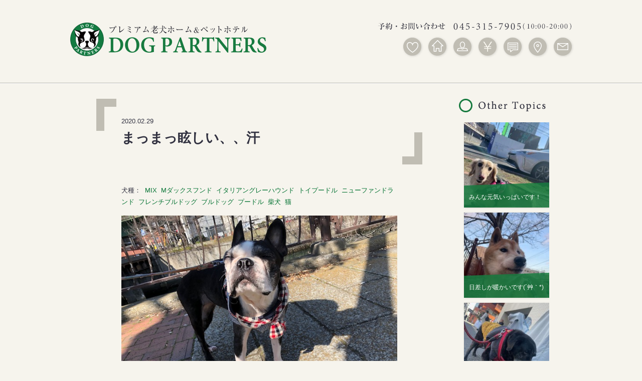

--- FILE ---
content_type: text/html; charset=UTF-8
request_url: https://dog-partners.jp/topics/%E3%81%BE%E3%81%A3%E3%81%BE%E3%81%A3%E7%9C%A9%E3%81%97%E3%81%84%E3%80%81%E3%80%81%E6%B1%97/
body_size: 34952
content:
<!doctype html>
<html>
<head>
<meta charset="UTF-8">

<title>プレミアム老犬ホーム&amp;ペットホテル | DOG PARTNERS | まっまっ眩しい、、汗</title>
<meta http-equiv="X-UA-Compatible" content="IE=Edge">

<meta name="google-site-verification" content="SzB9tg1VyDTIluhgJ-BOzuMjTjNlJzXVNQcJP8yKKf4" />
<link rel="icon" href="https://dog-partners.jp/wp-content/themes/dog-partners/common/img/favicon.ico" />
<!--==== css ====-->
<link rel="stylesheet" href="https://dog-partners.jp/wp-content/themes/dog-partners/common/css/common.css">
<link rel="stylesheet" href="https://dog-partners.jp/wp-content/themes/dog-partners/common/css/style.css">

<!--==== js ====-->
<script src="https://dog-partners.jp/wp-content/themes/dog-partners/common/js/jquery-1.8.3.min.js"></script>
<script src="https://dog-partners.jp/wp-content/themes/dog-partners/common/js/common.js"></script>
<script src="https://dog-partners.jp/wp-content/themes/dog-partners/common/js/map.js"></script>
<script src="https://dog-partners.jp/wp-content/themes/dog-partners/common/js/header.js"></script>




<!--[if lt IE 9]>
<script src="https://dog-partners.jp/wp-content/themes/dog-partners/common/js/html5shiv.js"></script>
<![endif]-->
<meta name='robots' content='max-image-preview:large' />
<link rel='dns-prefetch' href='//s.w.org' />
<link rel="alternate" type="application/rss+xml" title="プレミアム老犬ホーム&amp;ペットホテル | DOG PARTNERS &raquo; まっまっ眩しい、、汗 のコメントのフィード" href="https://dog-partners.jp/topics/%e3%81%be%e3%81%a3%e3%81%be%e3%81%a3%e7%9c%a9%e3%81%97%e3%81%84%e3%80%81%e3%80%81%e6%b1%97/feed/" />
<script type="text/javascript">
window._wpemojiSettings = {"baseUrl":"https:\/\/s.w.org\/images\/core\/emoji\/13.1.0\/72x72\/","ext":".png","svgUrl":"https:\/\/s.w.org\/images\/core\/emoji\/13.1.0\/svg\/","svgExt":".svg","source":{"concatemoji":"https:\/\/dog-partners.jp\/wp-includes\/js\/wp-emoji-release.min.js?ver=5.9.12"}};
/*! This file is auto-generated */
!function(e,a,t){var n,r,o,i=a.createElement("canvas"),p=i.getContext&&i.getContext("2d");function s(e,t){var a=String.fromCharCode;p.clearRect(0,0,i.width,i.height),p.fillText(a.apply(this,e),0,0);e=i.toDataURL();return p.clearRect(0,0,i.width,i.height),p.fillText(a.apply(this,t),0,0),e===i.toDataURL()}function c(e){var t=a.createElement("script");t.src=e,t.defer=t.type="text/javascript",a.getElementsByTagName("head")[0].appendChild(t)}for(o=Array("flag","emoji"),t.supports={everything:!0,everythingExceptFlag:!0},r=0;r<o.length;r++)t.supports[o[r]]=function(e){if(!p||!p.fillText)return!1;switch(p.textBaseline="top",p.font="600 32px Arial",e){case"flag":return s([127987,65039,8205,9895,65039],[127987,65039,8203,9895,65039])?!1:!s([55356,56826,55356,56819],[55356,56826,8203,55356,56819])&&!s([55356,57332,56128,56423,56128,56418,56128,56421,56128,56430,56128,56423,56128,56447],[55356,57332,8203,56128,56423,8203,56128,56418,8203,56128,56421,8203,56128,56430,8203,56128,56423,8203,56128,56447]);case"emoji":return!s([10084,65039,8205,55357,56613],[10084,65039,8203,55357,56613])}return!1}(o[r]),t.supports.everything=t.supports.everything&&t.supports[o[r]],"flag"!==o[r]&&(t.supports.everythingExceptFlag=t.supports.everythingExceptFlag&&t.supports[o[r]]);t.supports.everythingExceptFlag=t.supports.everythingExceptFlag&&!t.supports.flag,t.DOMReady=!1,t.readyCallback=function(){t.DOMReady=!0},t.supports.everything||(n=function(){t.readyCallback()},a.addEventListener?(a.addEventListener("DOMContentLoaded",n,!1),e.addEventListener("load",n,!1)):(e.attachEvent("onload",n),a.attachEvent("onreadystatechange",function(){"complete"===a.readyState&&t.readyCallback()})),(n=t.source||{}).concatemoji?c(n.concatemoji):n.wpemoji&&n.twemoji&&(c(n.twemoji),c(n.wpemoji)))}(window,document,window._wpemojiSettings);
</script>
<style type="text/css">
img.wp-smiley,
img.emoji {
	display: inline !important;
	border: none !important;
	box-shadow: none !important;
	height: 1em !important;
	width: 1em !important;
	margin: 0 0.07em !important;
	vertical-align: -0.1em !important;
	background: none !important;
	padding: 0 !important;
}
</style>
	<link rel='stylesheet' id='wp-block-library-css'  href='https://dog-partners.jp/wp-includes/css/dist/block-library/style.min.css?ver=5.9.12' type='text/css' media='all' />
<style id='global-styles-inline-css' type='text/css'>
body{--wp--preset--color--black: #000000;--wp--preset--color--cyan-bluish-gray: #abb8c3;--wp--preset--color--white: #ffffff;--wp--preset--color--pale-pink: #f78da7;--wp--preset--color--vivid-red: #cf2e2e;--wp--preset--color--luminous-vivid-orange: #ff6900;--wp--preset--color--luminous-vivid-amber: #fcb900;--wp--preset--color--light-green-cyan: #7bdcb5;--wp--preset--color--vivid-green-cyan: #00d084;--wp--preset--color--pale-cyan-blue: #8ed1fc;--wp--preset--color--vivid-cyan-blue: #0693e3;--wp--preset--color--vivid-purple: #9b51e0;--wp--preset--gradient--vivid-cyan-blue-to-vivid-purple: linear-gradient(135deg,rgba(6,147,227,1) 0%,rgb(155,81,224) 100%);--wp--preset--gradient--light-green-cyan-to-vivid-green-cyan: linear-gradient(135deg,rgb(122,220,180) 0%,rgb(0,208,130) 100%);--wp--preset--gradient--luminous-vivid-amber-to-luminous-vivid-orange: linear-gradient(135deg,rgba(252,185,0,1) 0%,rgba(255,105,0,1) 100%);--wp--preset--gradient--luminous-vivid-orange-to-vivid-red: linear-gradient(135deg,rgba(255,105,0,1) 0%,rgb(207,46,46) 100%);--wp--preset--gradient--very-light-gray-to-cyan-bluish-gray: linear-gradient(135deg,rgb(238,238,238) 0%,rgb(169,184,195) 100%);--wp--preset--gradient--cool-to-warm-spectrum: linear-gradient(135deg,rgb(74,234,220) 0%,rgb(151,120,209) 20%,rgb(207,42,186) 40%,rgb(238,44,130) 60%,rgb(251,105,98) 80%,rgb(254,248,76) 100%);--wp--preset--gradient--blush-light-purple: linear-gradient(135deg,rgb(255,206,236) 0%,rgb(152,150,240) 100%);--wp--preset--gradient--blush-bordeaux: linear-gradient(135deg,rgb(254,205,165) 0%,rgb(254,45,45) 50%,rgb(107,0,62) 100%);--wp--preset--gradient--luminous-dusk: linear-gradient(135deg,rgb(255,203,112) 0%,rgb(199,81,192) 50%,rgb(65,88,208) 100%);--wp--preset--gradient--pale-ocean: linear-gradient(135deg,rgb(255,245,203) 0%,rgb(182,227,212) 50%,rgb(51,167,181) 100%);--wp--preset--gradient--electric-grass: linear-gradient(135deg,rgb(202,248,128) 0%,rgb(113,206,126) 100%);--wp--preset--gradient--midnight: linear-gradient(135deg,rgb(2,3,129) 0%,rgb(40,116,252) 100%);--wp--preset--duotone--dark-grayscale: url('#wp-duotone-dark-grayscale');--wp--preset--duotone--grayscale: url('#wp-duotone-grayscale');--wp--preset--duotone--purple-yellow: url('#wp-duotone-purple-yellow');--wp--preset--duotone--blue-red: url('#wp-duotone-blue-red');--wp--preset--duotone--midnight: url('#wp-duotone-midnight');--wp--preset--duotone--magenta-yellow: url('#wp-duotone-magenta-yellow');--wp--preset--duotone--purple-green: url('#wp-duotone-purple-green');--wp--preset--duotone--blue-orange: url('#wp-duotone-blue-orange');--wp--preset--font-size--small: 13px;--wp--preset--font-size--medium: 20px;--wp--preset--font-size--large: 36px;--wp--preset--font-size--x-large: 42px;}.has-black-color{color: var(--wp--preset--color--black) !important;}.has-cyan-bluish-gray-color{color: var(--wp--preset--color--cyan-bluish-gray) !important;}.has-white-color{color: var(--wp--preset--color--white) !important;}.has-pale-pink-color{color: var(--wp--preset--color--pale-pink) !important;}.has-vivid-red-color{color: var(--wp--preset--color--vivid-red) !important;}.has-luminous-vivid-orange-color{color: var(--wp--preset--color--luminous-vivid-orange) !important;}.has-luminous-vivid-amber-color{color: var(--wp--preset--color--luminous-vivid-amber) !important;}.has-light-green-cyan-color{color: var(--wp--preset--color--light-green-cyan) !important;}.has-vivid-green-cyan-color{color: var(--wp--preset--color--vivid-green-cyan) !important;}.has-pale-cyan-blue-color{color: var(--wp--preset--color--pale-cyan-blue) !important;}.has-vivid-cyan-blue-color{color: var(--wp--preset--color--vivid-cyan-blue) !important;}.has-vivid-purple-color{color: var(--wp--preset--color--vivid-purple) !important;}.has-black-background-color{background-color: var(--wp--preset--color--black) !important;}.has-cyan-bluish-gray-background-color{background-color: var(--wp--preset--color--cyan-bluish-gray) !important;}.has-white-background-color{background-color: var(--wp--preset--color--white) !important;}.has-pale-pink-background-color{background-color: var(--wp--preset--color--pale-pink) !important;}.has-vivid-red-background-color{background-color: var(--wp--preset--color--vivid-red) !important;}.has-luminous-vivid-orange-background-color{background-color: var(--wp--preset--color--luminous-vivid-orange) !important;}.has-luminous-vivid-amber-background-color{background-color: var(--wp--preset--color--luminous-vivid-amber) !important;}.has-light-green-cyan-background-color{background-color: var(--wp--preset--color--light-green-cyan) !important;}.has-vivid-green-cyan-background-color{background-color: var(--wp--preset--color--vivid-green-cyan) !important;}.has-pale-cyan-blue-background-color{background-color: var(--wp--preset--color--pale-cyan-blue) !important;}.has-vivid-cyan-blue-background-color{background-color: var(--wp--preset--color--vivid-cyan-blue) !important;}.has-vivid-purple-background-color{background-color: var(--wp--preset--color--vivid-purple) !important;}.has-black-border-color{border-color: var(--wp--preset--color--black) !important;}.has-cyan-bluish-gray-border-color{border-color: var(--wp--preset--color--cyan-bluish-gray) !important;}.has-white-border-color{border-color: var(--wp--preset--color--white) !important;}.has-pale-pink-border-color{border-color: var(--wp--preset--color--pale-pink) !important;}.has-vivid-red-border-color{border-color: var(--wp--preset--color--vivid-red) !important;}.has-luminous-vivid-orange-border-color{border-color: var(--wp--preset--color--luminous-vivid-orange) !important;}.has-luminous-vivid-amber-border-color{border-color: var(--wp--preset--color--luminous-vivid-amber) !important;}.has-light-green-cyan-border-color{border-color: var(--wp--preset--color--light-green-cyan) !important;}.has-vivid-green-cyan-border-color{border-color: var(--wp--preset--color--vivid-green-cyan) !important;}.has-pale-cyan-blue-border-color{border-color: var(--wp--preset--color--pale-cyan-blue) !important;}.has-vivid-cyan-blue-border-color{border-color: var(--wp--preset--color--vivid-cyan-blue) !important;}.has-vivid-purple-border-color{border-color: var(--wp--preset--color--vivid-purple) !important;}.has-vivid-cyan-blue-to-vivid-purple-gradient-background{background: var(--wp--preset--gradient--vivid-cyan-blue-to-vivid-purple) !important;}.has-light-green-cyan-to-vivid-green-cyan-gradient-background{background: var(--wp--preset--gradient--light-green-cyan-to-vivid-green-cyan) !important;}.has-luminous-vivid-amber-to-luminous-vivid-orange-gradient-background{background: var(--wp--preset--gradient--luminous-vivid-amber-to-luminous-vivid-orange) !important;}.has-luminous-vivid-orange-to-vivid-red-gradient-background{background: var(--wp--preset--gradient--luminous-vivid-orange-to-vivid-red) !important;}.has-very-light-gray-to-cyan-bluish-gray-gradient-background{background: var(--wp--preset--gradient--very-light-gray-to-cyan-bluish-gray) !important;}.has-cool-to-warm-spectrum-gradient-background{background: var(--wp--preset--gradient--cool-to-warm-spectrum) !important;}.has-blush-light-purple-gradient-background{background: var(--wp--preset--gradient--blush-light-purple) !important;}.has-blush-bordeaux-gradient-background{background: var(--wp--preset--gradient--blush-bordeaux) !important;}.has-luminous-dusk-gradient-background{background: var(--wp--preset--gradient--luminous-dusk) !important;}.has-pale-ocean-gradient-background{background: var(--wp--preset--gradient--pale-ocean) !important;}.has-electric-grass-gradient-background{background: var(--wp--preset--gradient--electric-grass) !important;}.has-midnight-gradient-background{background: var(--wp--preset--gradient--midnight) !important;}.has-small-font-size{font-size: var(--wp--preset--font-size--small) !important;}.has-medium-font-size{font-size: var(--wp--preset--font-size--medium) !important;}.has-large-font-size{font-size: var(--wp--preset--font-size--large) !important;}.has-x-large-font-size{font-size: var(--wp--preset--font-size--x-large) !important;}
</style>
<link rel='stylesheet' id='contact-form-7-css'  href='https://dog-partners.jp/wp-content/plugins/contact-form-7/includes/css/styles.css?ver=5.5.6' type='text/css' media='all' />
<link rel='stylesheet' id='mts_simple_booking_front_css-css'  href='https://dog-partners.jp/wp-content/plugins/mts-simple-booking/css/mtssb-front.css?ver=5.9.12' type='text/css' media='all' />
<link rel="https://api.w.org/" href="https://dog-partners.jp/wp-json/" /><link rel="EditURI" type="application/rsd+xml" title="RSD" href="https://dog-partners.jp/xmlrpc.php?rsd" />
<link rel="wlwmanifest" type="application/wlwmanifest+xml" href="https://dog-partners.jp/wp-includes/wlwmanifest.xml" /> 
<meta name="generator" content="WordPress 5.9.12" />
<link rel="canonical" href="https://dog-partners.jp/topics/%e3%81%be%e3%81%a3%e3%81%be%e3%81%a3%e7%9c%a9%e3%81%97%e3%81%84%e3%80%81%e3%80%81%e6%b1%97/" />
<link rel='shortlink' href='https://dog-partners.jp/?p=54959' />
<link rel="alternate" type="application/json+oembed" href="https://dog-partners.jp/wp-json/oembed/1.0/embed?url=https%3A%2F%2Fdog-partners.jp%2Ftopics%2F%25e3%2581%25be%25e3%2581%25a3%25e3%2581%25be%25e3%2581%25a3%25e7%259c%25a9%25e3%2581%2597%25e3%2581%2584%25e3%2580%2581%25e3%2580%2581%25e6%25b1%2597%2F" />
<link rel="alternate" type="text/xml+oembed" href="https://dog-partners.jp/wp-json/oembed/1.0/embed?url=https%3A%2F%2Fdog-partners.jp%2Ftopics%2F%25e3%2581%25be%25e3%2581%25a3%25e3%2581%25be%25e3%2581%25a3%25e7%259c%25a9%25e3%2581%2597%25e3%2581%2584%25e3%2580%2581%25e3%2580%2581%25e6%25b1%2597%2F&#038;format=xml" />
</head>

<body onload="initialize()">

<div class="wrapper_contents pd0">
<div class="header mgb50">
<div class="fll">
<p class="lh0"><a href="/" class="move op_01"><img src="https://dog-partners.jp/wp-content/themes/dog-partners/common/img/logo.png" alt="プレミアム老犬ホーム&amp;ペットホテル DOG PARTNERS"></a></p>
<!-- /.fll -->
</div>

<div class="box_menu">
<p class="mgb10 lh0"><img src="https://dog-partners.jp/wp-content/themes/dog-partners/common/img/txt_tel.png" alt="プレミアム老犬ホーム&amp;ペットホテル DOG PARTNERS"></p>
<ul>
<li style="width:45px;height:45px;">&nbsp;</li>
<li><a href="/service/"><img src="https://dog-partners.jp/wp-content/themes/dog-partners/common/img/menu_01_off.png" alt="サービス"></a></li>
<li><a href="/shop/"><img src="https://dog-partners.jp/wp-content/themes/dog-partners/common/img/menu_02_off.png" alt="店舗紹介"></a></li>
<!--<li><a href="javascript:void(0);"><img src="https://dog-partners.jp/wp-content/themes/dog-partners/common/img/menu_03_off.png" alt="カレンダー"></a></li>-->
<li><a href="/staff/"><img src="https://dog-partners.jp/wp-content/themes/dog-partners/common/img/menu_04_off.png" alt="スタッフ紹介"></a></li>
<li><a href="/price/"><img src="https://dog-partners.jp/wp-content/themes/dog-partners/common/img/menu_05_off.png" alt="料金一覧"></a></li>
<li><a href="/topics/"><img src="https://dog-partners.jp/wp-content/themes/dog-partners/common/img/menu_06_off.png" alt="TOPICS"></a></li>
<li><a href="/company#access"><img src="https://dog-partners.jp/wp-content/themes/dog-partners/common/img/menu_07_off.png" alt="アクセス"></a></li>
<li class="mgr0"><a href="/contact/"><img src="https://dog-partners.jp/wp-content/themes/dog-partners/common/img/menu_08_off.png" alt="ご予約"></a></li>
</ul>
<!-- /.box_menu -->
</div>
<!--==== /.header ====-->
</div>
<!--==== /.wrapper_contents ====-->
</div>


<hr class="line_01 mgb30">
<div class="wrapper_contents_under">
<div class="wrapper_float_shadow2">
<div class="left_column">
<div class="box_ttl">
<p class="day">2020.02.29</p>
<h1>まっまっ眩しい、、汗</h1>
<!-- /.box_ttl -->
</div>
<div class="box_article mgb10">
<p>犬種：&nbsp;&nbsp;<a href="/dog_breed/mix" class="link_green dpi">MIX</a>&nbsp;&nbsp;<a href="/dog_breed/m%e3%83%80%e3%83%83%e3%82%af%e3%82%b9%e3%83%95%e3%83%b3%e3%83%89" class="link_green dpi">Mダックスフンド</a>&nbsp;&nbsp;<a href="/dog_breed/%e3%82%a4%e3%82%bf%e3%83%aa%e3%82%a2%e3%83%b3%e3%82%b0%e3%83%ac%e3%83%bc%e3%83%8f%e3%82%a6%e3%83%b3%e3%83%89" class="link_green dpi">イタリアングレーハウンド</a>&nbsp;&nbsp;<a href="/dog_breed/%e3%83%88%e3%82%a4%e3%83%97%e3%83%bc%e3%83%89%e3%83%ab" class="link_green dpi">トイプードル</a>&nbsp;&nbsp;<a href="/dog_breed/%e3%83%8b%e3%83%a5%e3%83%bc%e3%83%95%e3%82%a1%e3%83%b3%e3%83%89%e3%83%a9%e3%83%b3%e3%83%89" class="link_green dpi">ニューファンドランド</a>&nbsp;&nbsp;<a href="/dog_breed/%e3%83%95%e3%83%ac%e3%83%b3%e3%83%81%e3%83%96%e3%83%ab%e3%83%89%e3%83%83%e3%82%b0" class="link_green dpi">フレンチブルドッグ</a>&nbsp;&nbsp;<a href="/dog_breed/%e3%83%96%e3%83%ab%e3%83%89%e3%83%83%e3%82%b0" class="link_green dpi">ブルドッグ</a>&nbsp;&nbsp;<a href="/dog_breed/%e3%83%97%e3%83%bc%e3%83%89%e3%83%ab" class="link_green dpi">プードル</a>&nbsp;&nbsp;<a href="/dog_breed/%e6%9f%b4%e7%8a%ac" class="link_green dpi">柴犬</a>&nbsp;&nbsp;<a href="/dog_breed/%e7%8c%ab" class="link_green dpi">猫</a></p>
</div>

<div class="box_article">
<img src="https://dog-partners.jp/wp-content/uploads/2020/02/IMG_2271.jpg" alt="まっまっ眩しい、、汗イメージ">
<p><p>モカちゃん♪</p>
<p>今日からお泊りのお友達と上手に挨拶し楽しくお散歩に行きました～</p>
<p>お互い挨拶しあっていたので仲良くなれるかな？</p>
<p>&nbsp;</p>
<p><a href="https://dog-partners.jp/wp-content/uploads/2020/02/IMG_2265.jpg"><img class="aligncenter size-medium wp-image-54962" src="https://dog-partners.jp/wp-content/uploads/2020/02/IMG_2265-225x300.jpg" alt="" width="225" height="300" srcset="https://dog-partners.jp/wp-content/uploads/2020/02/IMG_2265-225x300.jpg 225w, https://dog-partners.jp/wp-content/uploads/2020/02/IMG_2265.jpg 480w" sizes="(max-width: 225px) 100vw, 225px" /></a></p>
<p>ノエルちゃん♪</p>
<p>お散歩ってわかると尻尾ふりふりして嬉しそうに歩いてくれます！</p>
<p>スタッフにも甘えてばかりのノエルちゃんです＾＾☆</p>
<p>&nbsp;</p>
<p><a href="https://dog-partners.jp/wp-content/uploads/2020/02/IMG_2262.jpg"><img loading="lazy" class="aligncenter size-medium wp-image-54961" src="https://dog-partners.jp/wp-content/uploads/2020/02/IMG_2262-225x300.jpg" alt="" width="225" height="300" srcset="https://dog-partners.jp/wp-content/uploads/2020/02/IMG_2262-225x300.jpg 225w, https://dog-partners.jp/wp-content/uploads/2020/02/IMG_2262.jpg 480w" sizes="(max-width: 225px) 100vw, 225px" /></a></p>
<p>ビビちゃん♪</p>
<p>お友達と上手にお散歩に行きとっても楽しそうに歩いてくれました(´∀`艸)♡</p>
<p>いつもスタッフをみると尻尾ふりふりしてくれるのでとても嬉しいです☆</p>
<p>&nbsp;</p>
<p><a href="https://dog-partners.jp/wp-content/uploads/2020/02/IMG_2297.jpg"><img loading="lazy" class="aligncenter size-medium wp-image-54967" src="https://dog-partners.jp/wp-content/uploads/2020/02/IMG_2297-300x225.jpg" alt="" width="300" height="225" srcset="https://dog-partners.jp/wp-content/uploads/2020/02/IMG_2297-300x225.jpg 300w, https://dog-partners.jp/wp-content/uploads/2020/02/IMG_2297.jpg 640w" sizes="(max-width: 300px) 100vw, 300px" /></a></p>
<p>シャノンちゃん♪</p>
<p>今日も元気にお散歩に行きました！</p>
<p>ぽかぽか陽気でお散歩日和です(∪´&gt;‿&lt;`)</p>
<p>&nbsp;</p>
<p><a href="https://dog-partners.jp/wp-content/uploads/2020/02/IMG_2278.jpg"><img loading="lazy" class="aligncenter size-medium wp-image-54964" src="https://dog-partners.jp/wp-content/uploads/2020/02/IMG_2278-300x225.jpg" alt="" width="300" height="225" srcset="https://dog-partners.jp/wp-content/uploads/2020/02/IMG_2278-300x225.jpg 300w, https://dog-partners.jp/wp-content/uploads/2020/02/IMG_2278.jpg 640w" sizes="(max-width: 300px) 100vw, 300px" /></a></p>
<p>モコちゃん♪</p>
<p>ボストンのお友達と上手にお散歩に行きました～～</p>
<p>とってもいい子に歩き、お利口さんなんです(∩˃o˂∩)♡</p>
<p>&nbsp;</p>
<p><a href="https://dog-partners.jp/wp-content/uploads/2020/02/IMG_2294.jpg"><img loading="lazy" class="aligncenter size-medium wp-image-54966" src="https://dog-partners.jp/wp-content/uploads/2020/02/IMG_2294-300x225.jpg" alt="" width="300" height="225" srcset="https://dog-partners.jp/wp-content/uploads/2020/02/IMG_2294-300x225.jpg 300w, https://dog-partners.jp/wp-content/uploads/2020/02/IMG_2294.jpg 640w" sizes="(max-width: 300px) 100vw, 300px" /></a> <a href="https://dog-partners.jp/wp-content/uploads/2020/02/IMG_2283.jpg"><img loading="lazy" class="aligncenter size-medium wp-image-54965" src="https://dog-partners.jp/wp-content/uploads/2020/02/IMG_2283-300x225.jpg" alt="" width="300" height="225" srcset="https://dog-partners.jp/wp-content/uploads/2020/02/IMG_2283-300x225.jpg 300w, https://dog-partners.jp/wp-content/uploads/2020/02/IMG_2283.jpg 640w" sizes="(max-width: 300px) 100vw, 300px" /></a></p>
<p>もちちゃん、チーズちゃん♪</p>
<p>他のわんちゃんには興奮してしまいますが、スタッフがとても大好きなです(´∀`艸)♡</p>
<p>お散歩も上手に歩いてくれるんです！</p>
<p>日中は暖かい所でごろりとお昼寝です＾＾☆</p>
<p><a href="https://dog-partners.jp/wp-content/uploads/2020/02/IMG_2341.jpg"><img loading="lazy" class="aligncenter size-medium wp-image-54976" src="https://dog-partners.jp/wp-content/uploads/2020/02/IMG_2341-300x225.jpg" alt="" width="300" height="225" srcset="https://dog-partners.jp/wp-content/uploads/2020/02/IMG_2341-300x225.jpg 300w, https://dog-partners.jp/wp-content/uploads/2020/02/IMG_2341.jpg 640w" sizes="(max-width: 300px) 100vw, 300px" /></a> <a href="https://dog-partners.jp/wp-content/uploads/2020/02/IMG_2337.jpg"><img loading="lazy" class="aligncenter size-medium wp-image-54975" src="https://dog-partners.jp/wp-content/uploads/2020/02/IMG_2337-225x300.jpg" alt="" width="225" height="300" srcset="https://dog-partners.jp/wp-content/uploads/2020/02/IMG_2337-225x300.jpg 225w, https://dog-partners.jp/wp-content/uploads/2020/02/IMG_2337.jpg 480w" sizes="(max-width: 225px) 100vw, 225px" /></a> <a href="https://dog-partners.jp/wp-content/uploads/2020/02/IMG_2332.jpg"><img loading="lazy" class="aligncenter size-medium wp-image-54974" src="https://dog-partners.jp/wp-content/uploads/2020/02/IMG_2332-225x300.jpg" alt="" width="225" height="300" srcset="https://dog-partners.jp/wp-content/uploads/2020/02/IMG_2332-225x300.jpg 225w, https://dog-partners.jp/wp-content/uploads/2020/02/IMG_2332.jpg 480w" sizes="(max-width: 225px) 100vw, 225px" /></a></p>
<p>ももこちゃん、ロリーちゃん、マフィンちゃん♪</p>
<p>嫌がることなくいい子に抱っこさせてくれます♪</p>
<p>写真もばっちり決めてくれましたね～～</p>
<p>&nbsp;</p>
<p><a href="https://dog-partners.jp/wp-content/uploads/2020/02/IMG_2326.jpg"><img loading="lazy" class="aligncenter size-medium wp-image-54973" src="https://dog-partners.jp/wp-content/uploads/2020/02/IMG_2326-300x225.jpg" alt="" width="300" height="225" srcset="https://dog-partners.jp/wp-content/uploads/2020/02/IMG_2326-300x225.jpg 300w, https://dog-partners.jp/wp-content/uploads/2020/02/IMG_2326.jpg 640w" sizes="(max-width: 300px) 100vw, 300px" /></a></p>
<p>あんこちゃん♪</p>
<p>一時預かりで遊びに来てくれました＾＾☆</p>
<p>元気いっぱい！</p>
<p>ホテルご利用のわんちゃんにもしっかり挨拶していました(∩˃o˂∩)♡</p>
<p>&nbsp;</p>
<p><a href="https://dog-partners.jp/wp-content/uploads/2020/02/IMG_2307.jpg"><img loading="lazy" class="aligncenter size-medium wp-image-54969" src="https://dog-partners.jp/wp-content/uploads/2020/02/IMG_2307-225x300.jpg" alt="" width="225" height="300" srcset="https://dog-partners.jp/wp-content/uploads/2020/02/IMG_2307-225x300.jpg 225w, https://dog-partners.jp/wp-content/uploads/2020/02/IMG_2307.jpg 480w" sizes="(max-width: 225px) 100vw, 225px" /></a></p>
<p>バーディーちゃん♪</p>
<p>今日も一生懸命頑張ってくれました！</p>
<p>施術がおわるとこの笑顔☆</p>
<p>ママがお迎えに来てままに飛びついていました♪</p>
<p>&nbsp;</p>
<p><a href="https://dog-partners.jp/wp-content/uploads/2020/02/IMG_2311.jpg"><img loading="lazy" class="aligncenter size-medium wp-image-54970" src="https://dog-partners.jp/wp-content/uploads/2020/02/IMG_2311-300x225.jpg" alt="" width="300" height="225" srcset="https://dog-partners.jp/wp-content/uploads/2020/02/IMG_2311-300x225.jpg 300w, https://dog-partners.jp/wp-content/uploads/2020/02/IMG_2311.jpg 640w" sizes="(max-width: 300px) 100vw, 300px" /></a></p>
<p>ナイススマイルでこちらをみてるゆきちゃん☆</p>
<p>&nbsp;</p>
<p><a href="https://dog-partners.jp/wp-content/uploads/2020/02/IMG_2322.jpg"><img loading="lazy" class="aligncenter size-medium wp-image-54972" src="https://dog-partners.jp/wp-content/uploads/2020/02/IMG_2322-225x300.jpg" alt="" width="225" height="300" srcset="https://dog-partners.jp/wp-content/uploads/2020/02/IMG_2322-225x300.jpg 225w, https://dog-partners.jp/wp-content/uploads/2020/02/IMG_2322.jpg 480w" sizes="(max-width: 225px) 100vw, 225px" /></a></p>
<p>最後もばっちりな笑顔見せてくれました！♪</p>
<p>抜け毛の取れてさらさらになりました～～</p>
<p>&nbsp;</p>
<p><a href="https://dog-partners.jp/wp-content/uploads/2020/02/IMG_20200229_115744.jpg"><img loading="lazy" class="aligncenter size-medium wp-image-54978" src="https://dog-partners.jp/wp-content/uploads/2020/02/IMG_20200229_115744-225x300.jpg" alt="" width="225" height="300" srcset="https://dog-partners.jp/wp-content/uploads/2020/02/IMG_20200229_115744-225x300.jpg 225w, https://dog-partners.jp/wp-content/uploads/2020/02/IMG_20200229_115744.jpg 485w" sizes="(max-width: 225px) 100vw, 225px" /></a></p>
<p>ナナちゃん♪</p>
<p>ハサミでカットしてフワフワ＆まぁ～るくなりました(◍ ´꒳` ◍)b</p>
<p>まつ毛残しで女の子らしいです( ◜◒◝ )♡<a href="https://dog-partners.jp/wp-content/uploads/2020/02/IMG_20200229_153127.jpg"><img loading="lazy" class="aligncenter size-medium wp-image-54979" src="https://dog-partners.jp/wp-content/uploads/2020/02/IMG_20200229_153127-225x300.jpg" alt="" width="225" height="300" srcset="https://dog-partners.jp/wp-content/uploads/2020/02/IMG_20200229_153127-225x300.jpg 225w, https://dog-partners.jp/wp-content/uploads/2020/02/IMG_20200229_153127.jpg 485w" sizes="(max-width: 225px) 100vw, 225px" /></a></p>
<p>きなこちゃん♪</p>
<p>当店初めてのトリミングのご利用でしたが緊張することも無く頑張ってくれました☆</p>
<p>顔カット中はウトウト眠そうにしていましたｚｚＺＺ</p>
<p><a href="https://dog-partners.jp/wp-content/uploads/2020/02/IMG_20200229_165630.jpg"><img loading="lazy" class="aligncenter size-medium wp-image-54980" src="https://dog-partners.jp/wp-content/uploads/2020/02/IMG_20200229_165630-225x300.jpg" alt="" width="225" height="300" srcset="https://dog-partners.jp/wp-content/uploads/2020/02/IMG_20200229_165630-225x300.jpg 225w, https://dog-partners.jp/wp-content/uploads/2020/02/IMG_20200229_165630.jpg 342w" sizes="(max-width: 225px) 100vw, 225px" /></a></p>
<p>ぽんずちゃん♪</p>
<p>最後の写真撮影は首をかしげてポーズをとっていました(∩˃o˂∩)♡</p>
<p>尻尾フリフリ甘えん坊さんでしたヾ(≧▽≦)ﾉﾞ<a href="https://dog-partners.jp/wp-content/uploads/2020/02/IMG_20200229_172442.jpg"><img loading="lazy" class="aligncenter size-medium wp-image-54981" src="https://dog-partners.jp/wp-content/uploads/2020/02/IMG_20200229_172442-300x225.jpg" alt="" width="300" height="225" srcset="https://dog-partners.jp/wp-content/uploads/2020/02/IMG_20200229_172442-300x225.jpg 300w, https://dog-partners.jp/wp-content/uploads/2020/02/IMG_20200229_172442.jpg 647w" sizes="(max-width: 300px) 100vw, 300px" /></a></p>
<p>炭酸泉中の風ちゃん♪</p>
<p>トリマーの顔をじ～～っと見ていました( *´艸`)<a href="https://dog-partners.jp/wp-content/uploads/2020/02/IMG_20200229_185537.jpg"><img loading="lazy" class="aligncenter size-medium wp-image-54982" src="https://dog-partners.jp/wp-content/uploads/2020/02/IMG_20200229_185537-225x300.jpg" alt="" width="225" height="300" srcset="https://dog-partners.jp/wp-content/uploads/2020/02/IMG_20200229_185537-225x300.jpg 225w, https://dog-partners.jp/wp-content/uploads/2020/02/IMG_20200229_185537.jpg 342w" sizes="(max-width: 225px) 100vw, 225px" /></a></p>
<p>今回はまだ寒いので、３ｍｍのバリカンでカットしましたヾ(*´∀`*)ﾉ</p>
<p>パパ＆ママとおそろいのお洋服が暖かそうでした(o´･∀･`o)</p>
<p>&nbsp;</p>
<p>またのご利用お待ちしています( ´◡` )</p>
<p>&nbsp;</p>
<p>★☆★☆★☆★☆★☆★☆★☆★☆★☆★☆★☆★☆★</p>
<p>＼＼＼＼＼＼＼＼＼＼＼＼∨／／／／／／／／／／／／</p>
<p>DOG PARTNERSのFacebook始めました！！</p>
<p>お店の日頃の様子やお得な情報など更新していきますので</p>
<p>皆様のいいね！・フォロー・シェア</p>
<p>お待ちしております∑d(d´∀`*)ｸﾞｯ!</p>
<p>https://www.facebook.com/dogpartners.yokohama</p>
<p>／／／／／／／／／／／／∧＼＼＼＼＼＼＼＼＼＼＼</p>
</p>

<p class="tar mgt20"><a href="/topics/" class="link_02 dpi">一覧へ</a></p>
<!-- /.box_article -->
</div>
 

<!--==== /.left_column ====-->
</div>




<div class="right_column">
<h2 class="mgb20 lh0"><img src="https://dog-partners.jp/wp-content/themes/dog-partners/common/img/ttl_other_topics.png" alt="Other Topics"></h2>

<ul class="box_article">
<li>
<a href="https://dog-partners.jp/topics/%e3%81%bf%e3%82%93%e3%81%aa%e5%85%83%e6%b0%97%e3%81%84%e3%81%a3%e3%81%b1%e3%81%84%e3%81%a7%e3%81%99%ef%bc%81-6/">
<img src="https://dog-partners.jp/wp-content/uploads/2026/01/IMG_3673-220x220.jpg" alt="みんな元気いっぱいです！イメージ">
<div class="mask">
<p>みんな元気いっぱいです！</p>
<!-- /.mask -->
</div></a>
</li>
 <li>
<a href="https://dog-partners.jp/topics/%e6%97%a5%e5%b7%ae%e3%81%97%e3%81%8c%e6%9a%96%e3%81%8b%e3%81%84%e3%81%a7%e3%81%99%e8%89%b8%ef%bd%80/">
<img src="https://dog-partners.jp/wp-content/uploads/2026/01/IMG_3604-220x220.jpg" alt="日差しが暖かいです(´艸｀*)イメージ">
<div class="mask">
<p>日差しが暖かいです(´艸｀*)</p>
<!-- /.mask -->
</div></a>
</li>
 <li>
<a href="https://dog-partners.jp/topics/%e3%81%ae%e3%82%93%e3%81%b3%e3%82%8a%e5%85%83%e6%b0%97%e3%81%ab%e9%81%8e%e3%81%94%e3%81%97%e3%81%a6%e3%81%84%e3%81%be%e3%81%97%e3%81%9f%ef%bc%81/">
<img src="https://dog-partners.jp/wp-content/uploads/2026/01/IMG_3425-220x220.jpg" alt="のんびり元気に過ごしていました！イメージ">
<div class="mask">
<p>のんびり元気に過ごしていました！</p>
<!-- /.mask -->
</div></a>
</li>
 <li>
<a href="https://dog-partners.jp/topics/%e9%a2%a8%e3%81%8c%e5%86%b7%e3%81%9f%e3%81%84%e3%81%a7%e3%81%99%f0%9f%a5%b6/">
<img src="https://dog-partners.jp/wp-content/uploads/2026/01/IMG_1540-220x220.jpeg" alt="風が冷たいです&#x1f976;イメージ">
<div class="mask">
<p>風が冷たいです&#x1f976;</p>
<!-- /.mask -->
</div></a>
</li>
 <li>
<a href="https://dog-partners.jp/topics/%e3%81%84%e3%81%84%e3%81%8a%e5%a4%a9%e6%b0%97%e3%81%a7%e3%81%99%e2%99%ab/">
<img src="https://dog-partners.jp/wp-content/uploads/2026/01/IMG_3322-220x220.jpg" alt="いいお天気です♫イメージ">
<div class="mask">
<p>いいお天気です♫</p>
<!-- /.mask -->
</div></a>
</li>
 </ul>
<!--==== /.right_column ====-->
</div>




<!-- /.wrapper_contents_shadow2 -->
</div>
<!--==== /.wrapper_contents_under ====-->
</div>

<div class="footer">
<div class="fll"><a href="/" class="move op_01"><img src="https://dog-partners.jp/wp-content/themes/dog-partners/common/img/logo_footer.png" alt="プレミアム老犬ホーム&amp;ペットホテル DOG PARTNERS"></a></div>
<ul>
<li><a href="/contact/" class="link_01">お問い合わせ</a></li>
<li><a href="/rule/" class="link_01">利用規約</a></li>
<li><a href="/privacy/" class="link_01">プライバシーポリシー</a></li>
<li><a href="/company/" class="link_01">運営会社</a></li>
</ul>
<!--==== /.footer ====-->
</div>

<div class="sub_header">
<div class="inner">
<div class="logo"><a href="/" class="move op_01"><img src="https://dog-partners.jp/wp-content/themes/dog-partners/common/img/logo_mini.png" alt="プレミアム老犬ホーム&amp;ペットホテル DOG PARTNERS"></a></div>
<ul class="sub_menu">
<li class="sub_01"><a href="/service/">サービス</a></li>
<li class="sub_02"><a href="/shop/">店舗紹介</a></li>
<li class="sub_03"><a href="javascript:void(0);">カレンダー</a></li>
<li class="sub_04"><a href="/staff/">スタッフ紹介</a></li>
<li class="sub_05"><a href="/price/">料金一覧</a></li>
<li class="sub_06"><a href="/topics/">TOPICS</a></li>
<li class="sub_07"><a href="/company#access">アクセス</a></li>
<li class="sub_08"><a href="/contact/">お問い合わせ</a></li>
</ul>
<!-- /.inner -->
</div>
<!--==== /.sub_header ====-->
</div>


<script>
  (function(i,s,o,g,r,a,m){i['GoogleAnalyticsObject']=r;i[r]=i[r]||function(){
  (i[r].q=i[r].q||[]).push(arguments)},i[r].l=1*new Date();a=s.createElement(o),
  m=s.getElementsByTagName(o)[0];a.async=1;a.src=g;m.parentNode.insertBefore(a,m)
  })(window,document,'script','https://www.google-analytics.com/analytics.js','ga');
 
  ga('create', 'UA-79121307-1', 'auto');
  ga('send', 'pageview');
 
</script>
<script type='text/javascript' src='https://dog-partners.jp/wp-includes/js/dist/vendor/regenerator-runtime.min.js?ver=0.13.9' id='regenerator-runtime-js'></script>
<script type='text/javascript' src='https://dog-partners.jp/wp-includes/js/dist/vendor/wp-polyfill.min.js?ver=3.15.0' id='wp-polyfill-js'></script>
<script type='text/javascript' id='contact-form-7-js-extra'>
/* <![CDATA[ */
var wpcf7 = {"api":{"root":"https:\/\/dog-partners.jp\/wp-json\/","namespace":"contact-form-7\/v1"}};
/* ]]> */
</script>
<script type='text/javascript' src='https://dog-partners.jp/wp-content/plugins/contact-form-7/includes/js/index.js?ver=5.5.6' id='contact-form-7-js'></script>
</body>
</html>

--- FILE ---
content_type: text/css
request_url: https://dog-partners.jp/wp-content/themes/dog-partners/common/css/style.css
body_size: 16253
content:
/* ----------------------------------------------------------------
 *    01. Index
 *    02.Staff
 *    03. Pickup
 *    04. Company
 *    05.trimming
 *    06.Price
 *    07.Calendar
 *    08.Store
 *    09.Topics
 *    10.Hotel
 *    11.Other
 *    12.Other service
 ----------------------------------------------------------------- */


/* ----------------------------------------------------------------
 01. Index
----------------------------------------------------------------- */

.food_index {
	overflow: hidden;
	margin-left: -1px;
	padding: 0 6px 0 1px;
	width: 1000px;
}
.food_index li {
	float: left;
	line-height: 0;
	margin: 0 20px 0 0;
	overflow: hidden;
	text-align: center;
	width: 235px;
}
.food_index li img {
	height: 157px;
	margin: 0 0 0px;
	width: 235px;
}
.food_index li p { margin: 10px 0 0; }

.other_index {
	overflow: hidden;
	margin-left: -1px;
	padding: 0 6px 0 1px;
	width: 1000px;
}
.other_index li {
	float: left;
	line-height: 0;
	margin: 0 40px 0 0;
	overflow: hidden;
	width: 220px;
}
.other_index li img {
	height: 170px;
	width: 220px;
}
.other_index li h2 {
	font-weight: bold;
	line-height: 1.6;
	margin: 10px 0 5px;
}

.box_store_index {
	background: url(../img/bg_store_index.png) repeat;
	padding: 40px 30px 30px;
}
.box_store_index .h2_store,
.h2_staff_index,
.h2_topics_index {
	float: left;
}
.box_store_index .txt_store {
	float: right;
	width: 798px;
}
.txt_staff_index {
	float: right;
	width: 872px;
}
.txt_topics_index {
	float: right;
	width: 835px;
}
.box_store_index ul {
	float: left;
	overflow: hidden;
	width: 440px;
}
.box_store_index ul li {
	float: left;
	height: 196px !important;
	margin: 0 10px 10px 0;
	overflow: hidden;
	width: 210px;
}
.box_store_index ul li img {
	margin: 0 0 0px;
}

.box_store_index .right_column {
	float: right;
	width: 450px;
}
.box_store_index .right_column .h3_access,
.box_store_index .right_column .h3_schedule,
.box_store_index .right_column .h3_contact,/** 171003 add **/
.box_store_index .right_column .h3_sns {/** 171003 add **/
	float: left;
}
.box_store_index .right_column .txt_access {
	float: right;
	font-size: 11px;
	width: 344px;
}
.box_store_index .right_column .txt_schedule {
	float: right;
	font-size: 11px;
	width: 325px;
}
.box_store_index .right_column .box_map {
	height: 292px;
	overflow: hidden;
	width: 450px;
}
.box_store_index .right_column .box_calendar {
	background: #FFF;
	height: 348px;
	padding: 20px;
	width: 410px;
}
.box_store_index .right_column .box_calendar .inner {
	height: 274px;
	overflow: hidden;
	width: 410px;
}
.box_store_index ul.link {/** 171003 add **/
    float: none;
    overflow: hidden;
    width: auto;
}
.box_store_index ul.link li {/** 171003 add **/
    float: none;
    height: auto !important;
    margin: 0;
    overflow: hidden;
    width: auto;
	line-height:100%;
	margin-bottom:10px;
}

.staff_index {
	overflow: hidden;
	width: 1050px;
}
.staff_index li {
	float: left;
	height: 100px;
	margin: 0 50px 30px 0;
	overflow: hidden;
	width: 300px;
}
.staff_index li img {
	float: left;
	height: 100px;
	margin: 0 10px 0 0;
	width: 100px;
}
.staff_index li .ttl {
	font-size: 16px;
	font-weight: bold;
	margin: 0 0 15px;
}
.staff_index li p {
	font-size: 12px;
}

.topics_index {
	overflow: hidden;
	margin-left: -1px;
	padding: 0 6px 0 1px;
	width: 1000px;
}
.topics_index li {
	background: #cfcdca;
	float: left;
	height: 220px;
	margin: 0 40px 0 0;
	overflow: hidden;
	width: 220px;
}
.topics_index li img {
	height: 220px;
	width: 220px;
}


/* ----------------------------------------------------------------
 02.Staff
----------------------------------------------------------------- */

.staff {
	overflow: hidden;
	width: 897px;
}
.staff li {
	float: left;
	width: 448px;
}
.staff li:first-child {
	border-right: 1px solid #b5b4af;
}
.staff li img {
	float: right;
	height: 150px;
	margin: 0 0 20px;
	width: 150px;
}
.staff li img.img_left {
	margin: 0 50px 20px 0;
}
.staff li .rl {
	float: left;
	padding: 0;
	width: 198px;
}
.staff li .rr {
	float: left;
	padding: 0 0 0 50px;
	width: 198px;
}
.staff li .ttl {
	border-left: solid 3px #137b41;
	height: 30px;
	font-size: 19px;
	font-weight: bold;
	line-height: 30px;
	margin: 0 0 20px;
	padding: 0 0 0 10px;
}
.staff li ttl span {
	font-size: 10px;
	font-weight: normal;
}
.staff li p span { font-size: 10px; }

.box_comment,
.box_comment_r {
	border-top: dashed 1px #999;
	clear: both;
	padding: 20px 0 0 0px;
	width: 398px;
}
.box_comment_r {
	margin: 0 0 0 50px;
}


/* ----------------------------------------------------------------
 03. Pickup
----------------------------------------------------------------- */

.left_pickup {
	float: left;
	width: 333px;
}
.dl_pickup {
	margin: 0 0 15px;
}
.dl_pickup dt {
	font-size: 15px;
	font-weight: bold;
}
.dl_pickup dd {
	margin: 0 0 15px;
	padding: 0 0 0 20px;
}


/* ----------------------------------------------------------------
 04.Company
----------------------------------------------------------------- */

.table_company {
	border-collapse: collapse;
	font-size: 16px;
	width: 100%;
}
.table_company th {
	background: #b5b4af;
	border-bottom: solid 1px #FFF;
	color: #FFF;
	font-weight: normal;
	padding: 12px 20px;
	text-align: left;
	width: 206px;
}
.table_company td {
	background: #FFF;
	border-bottom: solid 1px #b5b4af !important;
	line-height: 1.6;
	padding: 12px 20px;
}
.table_company tr th:last-child ,
.table_company tr td:last-child { border-bottom: none; }

.box_map {
	height: 500px;
	width: 896px;
}
#access {
	margin-top: -90px;
	position: absolute;
}


/* ----------------------------------------------------------------
 05.Trimming
----------------------------------------------------------------- */

.ul_trimming {
	overflow: hidden;
	margin-left: -2px;
	padding: 0 7px 0 2px;
	position: relative;
	width: 928px;
}
.ul_trimming li {
	float: left;
	margin: 0 32px 0 0;
	width: 200px;
}
.ul_trimming li img {
	line-height: 0;
	margin: 0 0 0px;
}
.ul_trimming li p {
	margin: 0 0 10px;
}
.box_left_trimming {
	float: left;
	width: 447px;
}


/* ----------------------------------------------------------------
 06.Price
----------------------------------------------------------------- */

.box_link {
	margin: auto;
	overflow: hidden;
	width: 660px;
}
.box_link li {
	float: left;
	height: 150px;
	line-height: 0;
	margin: 0 20px 0 0;
	width: 150px;
}

.initial {
	position: absolute;
	left: -130px;
	top: 0;
}

.table_price {
	border-collapse: collapse;
	width: 896px;
}
.table_price th {
	background: #b5b4af;
	color: #FFF;
	font-size: 16px;
	font-weight: normal;
	line-height: 1;
	padding: 15px 20px;
	vertical-align: middle;
}
.table_price td {
	background: #EFEFEF;
	border: solid 1px #b5b4af;
	font-size: 14px;
	text-align: right;
	padding: 15px 20px;
	vertical-align: middle;
}
.table_price td.ttl {
	font-size: 16px;
	font-weight: bold;
	text-align: left;
}
.table_price td.ttl2 {
	font-size: 16px;
	font-weight: bold;
	text-align: center;
}
.table_price tr:nth-child(2n) td { background: #FFF; }

.table_price2,
.table_price3 {
	border-collapse: collapse;
	width: 420px;
}
.table_price2 {
	float: left;
}
.table_price3 {
	float: right;
}
.table_price2 th,
.table_price3 th {
	background: #b5b4af;
	color: #FFF;
	font-size: 16px;
	font-weight: normal;
	padding: 15px 20px;
}
.table_price2 td,
.table_price3 td {
	background: #EFEFEF;
	border: solid 1px #b5b4af;
	font-size: 14px;
	text-align: right;
	padding: 15px 20px;
	vertical-align: middle;
}
.table_price2 td.ttl,
.table_price3 td.ttl {
	font-size: 16px;
	font-weight: bold;
	text-align: left;
	width: 50%;
}
.table_price2e td.ttl2,
.table_price3 td.ttl2 {
	font-size: 14px;
	font-weight: bold;
	text-align: right;
}
.table_price2 tr:nth-child(2n) td,
.table_price3 tr:nth-child(2n) td { background: #FFF; }

td.option ,
th.option {
	font-size: 12px;
	padding: 3px 20px ;
}
.option_ttl {
	background: #FFF !important;
	color: #313140;
	font-size: 16px !important;
	font-weight: bold;
	text-align: left !important;
}

#hotel,
#nursing,
#trimming,
#option {
	position: absolute;
	top: -100px;
}


/* ----------------------------------------------------------------
 07.Calendar
----------------------------------------------------------------- */

.box_calendar {
	height: 572px;
	margin: auto;
	width: 896px;
}


/* ----------------------------------------------------------------
 08.Store
----------------------------------------------------------------- */

#appearance,
#inside,
#room,
#equipment {
	position: absolute;
	top: -100px;
}

.ul_store {
	margin: 0 0 0 -10px;
	overflow: hidden;
	padding: 0 10px;
	width: 944px;
}
.ul_store li {
	float: left;
	margin: 0 28px 0 0;
	text-align: center;
}
.ul_store li img {
	line-height: 0;
	margin: 0 0 5px;
}

.box_room_01,
.box_room_02 {
	overflow: hidden;
	margin: 0 0 0 -10px;
	padding: 0 10px;
	width: 896px;
}
.box_room_01 .right {
	float: right;
	width: 506px;
}
.box_room_01 .right p {
	margin: 0 0 30px 10px;
}
.box_room_02 .left {
	border-right: dotted 1px #8a8780;
	float: left;
	padding: 0 87px 0 0;
	width: 360px;
}
.box_room_02 .right {
	float: right;
	width: 360px;
}
.line_02 {
	background: none;
	border-bottom: dotted 1px #8a8780;
	border-top: none;
	height: 1px;
}


/* ----------------------------------------------------------------
 09.Topics
----------------------------------------------------------------- */

.box_article,
.box_article2 {
	margin: 0 auto;
	overflow: hidden;
	padding: 0 10px 6px;
	width: 894px;
}
.box_article li,
.box_article2 li {
  box-shadow: 0.5px 0.866px 5px 0px rgba(0, 0, 0, 0.13);
	float: left;
	height: 298px;
	overflow: hidden;
	position: relative;
	width: 298px;
}
.box_article li img,
.box_article2 li img {
	height: 298px;
	width: 298px;
}
.box_article li .mask,
.box_article2 li .mask {
	-moz-transition: all 0.3s ease-in-out;
	-o-transition: all 0.3s ease-in-out;
	-ms-transition: all 0.3s ease-in-out;
	-webkit-transition:all 0.3s ease-in-out;
	transition:all 0.3s ease-in-out;
	background: url(../img/mask_topics.png);
	height: 252px;
	position: absolute;
	top: 205px;
	padding: 20px 15px 0;
	width: 268px;
}
.box_article2 li .mask {
	background: url(../img/mask_food.png);
}
.box_article li:hover .mask,
.box_article2 li:hover .mask {
	top: 50px;
}
.box_article li .mask .day {
	color: #FFF;
	margin: 0 0 10px;
}
.box_article li .mask p,
.box_article2 li .mask p {
	color: #FFF;
	height: 1.6em;
	overflow: hidden;
	text-overflow: ellipsis;
	white-space: nowrap;
	width: 268px;
}
.box_article2 li .mask p {
	font-size: 16px;
	margin: 20px 0 0;
	text-align: center;
}


.pager {
	clear: both;
	overflow: hidden;
	text-align: center;
}
.pager li {
	display: inline;
	height: 20px;
	line-height: 22px;
	margin: 0 10px 0 0;
	width: 20px;
}
.pager li a {
	background: #313140;
	border-radius: 10px;
	color: #FFF;
	display: inline-block;
	height: 20px;
	line-height: 22px;
	width: 20px;
}
.pager li a:hover { opacity: 0.5; }

.left_column {
	float: left;
	width: 650px;
}
.left_column .box_ttl {
	background: url(../img/bg_ttl.png) no-repeat ,url(../img/bg_ttl2.png) no-repeat;
	background-position: 0 0 , 100% 100%;
	margin: 0 0 40px;
	padding: 35px 50px;
	width: 550px;
}
.left_column .box_ttl .day {
	font-size: 13px;
	margin: 0 0 5px;
}
.left_column .box_ttl h1{
	font-size: 27px;
	font-weight: bold;
}
.left_column .box_article {
	margin: auto;
	overflow: hidden;
	word-break: break-all;
	width: 550px;
}
.left_column .box_article p {
	line-height: 1.8;
}
.left_column .box_article img {
	margin: 0 0 30px;
	max-width: 100%;
}

.right_column {
	float: right;
	width: 173px;
}
.right_column .box_article,
.right_column .box_article2 {
	margin: 0 -10px 0 0;
	padding: 0 10px;
	width: 170px;
}
.right_column .box_article li,
.right_column .box_article2 li {
  box-shadow: 0.5px 0.866px 5px 0px rgba(0, 0, 0, 0.13);
	height: 170px;
	margin: 0 0 10px;
	overflow: hidden;
	width: 170px;
}
.right_column .box_article li img,
.right_column .box_article2 li img {
	height: 170px;
	width: 170px;
}
.right_column .box_article li .mask,
.right_column .box_article2 li .mask {
	-moz-transition: all 0.3s ease-in-out;
	-o-transition: all 0.3s ease-in-out;
	-ms-transition: all 0.3s ease-in-out;
	-webkit-transition:all 0.3s ease-in-out;
	transition:all 0.3s ease-in-out;
	background: url(../img/mask_topics2.png);
	height: 151px;
	position: absolute;
	top: 120px;
	padding: 20px 10px 0;
	width: 150px;
}
.right_column .box_article2 li .mask {
	background: url(../img/mask_food2.png);
	height: 171px;
	padding: 0 10px;
}

.right_column .box_article li:hover .mask,
.right_column .box_article2 li:hover .mask {
	top: 0px;
}
.right_column .box_article li .mask p,
.right_column .box_article2 li .mask p {
	color: #FFF;
	font-size: 12px;
	height: 1.6em;
	overflow: hidden;
	text-overflow: ellipsis;
	white-space: nowrap;
	width: 150px;
}


/* ----------------------------------------------------------------
 10.Hotel
----------------------------------------------------------------- */

.left_hotel {
	float: left;
	padding: 0 30px 0 0;
	text-align: right;
	width: 189px;
}
.right_hotel {
	float: right;
	border-left: solid 1px #b5b4af;
	padding: 0 0 0 30px;
	width: 646px;
}

.ul_hotel_food {
	overflow: hidden;
}
.ul_hotel_food li {
	float: left;
	margin: 0 5px 0 0;
}

.ul_hotel_option {
	overflow: hidden;
}
.ul_hotel_option li {
	float: left;
	margin: 0 48px 0 0;
	width: 183px;
}
.ul_hotel_option li img {
	line-height: 0;
	margin: 0 0 5px;
}
.ul_hotel_option li p { font-size: 11px; }


/* ----------------------------------------------------------------
 10.Other
----------------------------------------------------------------- */

.box_rules {
	background: #FFF;
	border: solid 1px #EDEDED;
	border-radius: 5px;
	padding: 40px 30px;
}
.txt_rules {
	font-size: 14px;
	margin: 0 auto 30px;
	width: 800px;
}
.dl_rules {
	margin: 0 0 30px;
}
.dl_rules dt {
	font-size: 14px;
	font-weight: bold;
	margin: 0 0 10px;
}
.dl_rules dd {
	line-height: 1.6;
	margin: 0 0 0 20px;
}


/* contact */

.dl_contact {
	overflow: hidden;
}
.dl_contact dt {
	font-size: 14px;
	float: left;
	font-weight: bold;
	padding: 0 30px 30px 0;
	text-align: right;
	width: 140px;
}
.dl_contact dt span {
	display: inline-block;
	font-size: 12px;
	font-weight: normal;
	color: #999;
	margin: 0 0 0 5px;
}
.dl_contact dd {
	border-left: solid 1px #CCC;
	float: left;
	margin: 0 0 0 0px;
	padding: 0 0 30px 30px;
}
.form_txt_01,
.form_txt_02 {
	background: #f6f4ed;
	border: solid 1px #ccc;
	height: 20px;
	line-height: 20px;
	padding: 0 10px;
	width: 300px;
}
.form_txt_01 {
	width: 300px;
}
.form_txt_02 {
	width: 550px;
}
.form_select {
	background: #f6f4ed;
	border: solid 1px #ccc;
	padding: 6px 10px;
	width: 320px;
}
.form_textarea {
	background: #f6f4ed;
	border: solid 1px #ccc;
	height: 200px;
	line-height: 20px;
	padding: 0 10px;
	width: 550px;
}
.form_submit {
	background: #137B41;
	border: none;
	color: #FFF;
	cursor: pointer;
	height: 30px;
	line-height: 30px;
	text-align: center;
	width: 150px;
}
.form_submit:hover {
	-moz-transition: all 0.3s ease-in-out;
	-o-transition: all 0.3s ease-in-out;
	-ms-transition: all 0.3s ease-in-out;
	-webkit-transition:all 0.3s ease-in-out;
	transition:all 0.3s ease-in-out;
	opacity: 0.5;
}


/* ----------------------------------------------------------------
 11.Other service
----------------------------------------------------------------- */

.left_os {
	float: left;
	margin: 0 30px 0 0;
	width: 323px;
}
.right_os {
	float: left;
	width: 543px;
}
#training {
	margin-top: -40px;
	position: absolute;
}
#walking ,
#clinic {
	margin-top: -90px;
	position: absolute;
}
/* ----------------------------------------------------------------
 20160616 ����ǋL
----------------------------------------------------------------- */
.select-box02 select {
	position: relative;
	width: 48%;
	padding: 10px;
	-webkit-appearance: none;
	-moz-appearance: none;
	appearance: none;
	border: 1px solid #999;
	background: #eee;
	background: -webkit-linear-gradient(top, #fff 0%,#efebe1 100%);
	background: linear-gradient(to bottom, #fff 0%,#efebe1 100%);
}
.select-box02 label {
	position: relative;
}
.select-box02 label:after {
	display: block;
	content: " ";
	position: absolute;
	top: 50%;
	right: 20px;
	width: 20px;
	height: 20px;
	margin-top: -8px;
	background: url(arrow02.png) 0 0 no-repeat;
	background-size: 20px;
	pointer-events: none;
}

